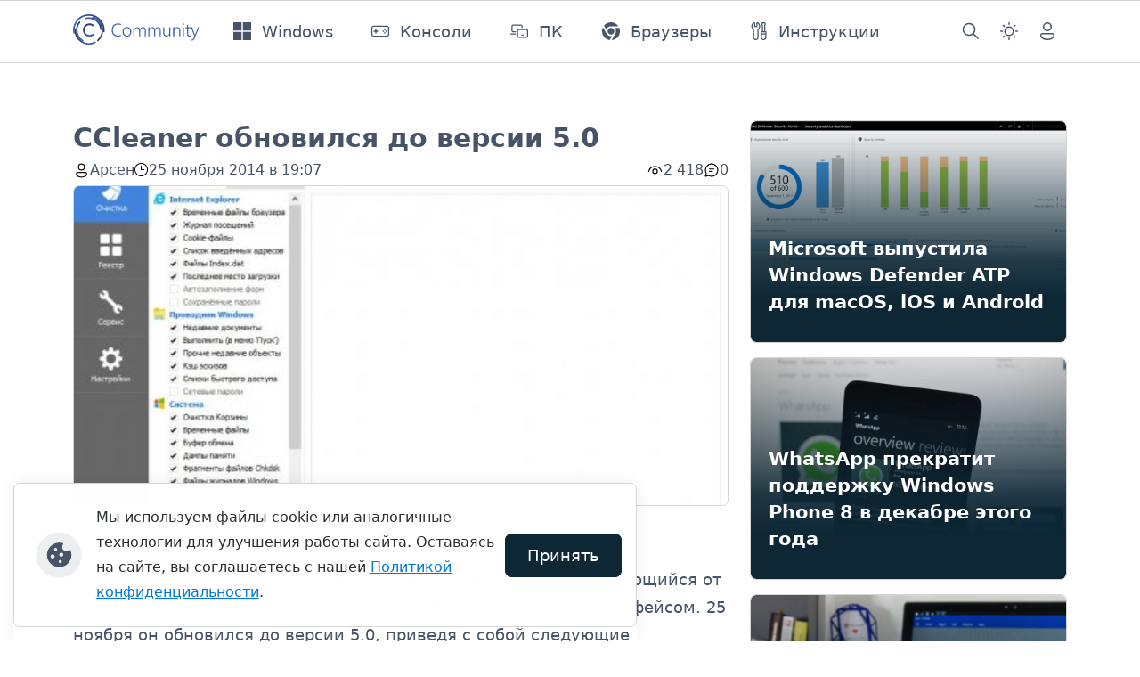

--- FILE ---
content_type: text/html; charset=utf-8
request_url: https://thecommunity.ru/software/1071-ccleaner-obnovilsya-do-versii-50.html
body_size: 10846
content:
<!doctype html>
<html lang="ru">

<head>
  <title>CCleaner обновился до версии 5.0 » thecommunity.ru | Community</title>
<meta charset="utf-8">
<meta name="description" content="CCleaner  самый популярный оптимизатор для Windows, отличающийся от остальных аналогов более безопасной работой и простотой интерфейса. 25 ноября он обновился до версии 5.0, приведя с собой">
<meta name="keywords" content="программы, версии, улучшения, CCleaner, система, ноября, производительности, Windows, восстановления, Обновлена, отчетов, Оптимизирована, точек, обнаружения, автоматическое, обновление, Улучшена, самый, битная, версия">
<meta name="generator" content="DataLife Engine (https://dle-news.ru)">
<link rel="canonical" href="https://thecommunity.ru/software/1071-ccleaner-obnovilsya-do-versii-50.html">
<link rel="alternate" type="application/rss+xml" title="thecommunity.ru | Community RSS" href="https://thecommunity.ru/rss.xml">
<link rel="alternate" type="application/rss+xml" title="thecommunity.ru | Community RSS Dzen" href="https://thecommunity.ru/rssdzen.xml">
<link rel="preconnect" href="https://thecommunity.ru/" fetchpriority="high">
<meta property="twitter:title" content="CCleaner обновился до версии 5.0 » thecommunity.ru | Community">
<meta property="twitter:url" content="https://thecommunity.ru/software/1071-ccleaner-obnovilsya-do-versii-50.html">
<meta property="twitter:card" content="summary_large_image">
<meta property="twitter:image" content="https://204323.selcdn.ru/wincom/uploads/posts/2014-11/1416931497_7bj_bofwu7g.jpg">
<meta property="twitter:description" content="CCleaner – самый популярный оптимизатор для Windows, отличающийся от остальных аналогов более безопасной работой и простым интерфейсом. 25 ноября он обновился до версии 5.0, приведя с собой следующие нововведения: – Улучшенный пользовательский интерфейс – Модернезирована архитектура программы для">
<meta property="og:type" content="article">
<meta property="og:site_name" content="thecommunity.ru | Community">
<meta property="og:title" content="CCleaner обновился до версии 5.0 » thecommunity.ru | Community">
<meta property="og:url" content="https://thecommunity.ru/software/1071-ccleaner-obnovilsya-do-versii-50.html">
<meta property="og:image" content="https://204323.selcdn.ru/wincom/uploads/posts/2014-11/1416931497_7bj_bofwu7g.jpg">
<meta property="og:description" content="CCleaner – самый популярный оптимизатор для Windows, отличающийся от остальных аналогов более безопасной работой и простым интерфейсом. 25 ноября он обновился до версии 5.0, приведя с собой следующие нововведения: – Улучшенный пользовательский интерфейс – Модернезирована архитектура программы для">
<link rel="amphtml" href="https://thecommunity.ru/software/1071-ccleaner-obnovilsya-do-versii-50/amp.html">

<script src="/public/js/jquery3.js?v=016f0"></script>
<script src="/public/js/jqueryui.js?v=016f0" defer></script>
<script src="/public/js/dle_js.js?v=016f0" defer></script>
<script src="/public/fancybox/fancybox.js?v=016f0" defer></script>
<script src="/templates/Community2024/js/splide.min.js?v=016f0" defer></script>
<script type="application/ld+json">{"@context":"https://schema.org","@graph":[{"@type":"NewsArticle","@context":"https://schema.org/","publisher":{"@type":"Organization","name":"Community","logo":{"@type":"ImageObject","url":"https://thecommunity.ru/icons/apple-icon-180x180.png"}},"name":"CCleaner обновился до версии 5.0","headline":"CCleaner обновился до версии 5.0","mainEntityOfPage":{"@type":"WebPage","@id":"https://thecommunity.ru/software/1071-ccleaner-obnovilsya-do-versii-50.html"},"datePublished":"2014-11-25T19:07:08+03:00","dateModified":"2014-11-25T19:11:05+03:00","author":{"@type":"Person","name":"arsew","url":"https://thecommunity.ru/user/arsew/"},"image":["https://204323.selcdn.ru/wincom/uploads/posts/2014-11/1416931497_7bj_bofwu7g.jpg"],"description":"CCleaner – самый популярный оптимизатор для Windows, отличающийся от остальных аналогов более безопасной работой и простым интерфейсом. 25 ноября он обновился до версии 5.0, приведя с собой следующие нововведения: – Улучшенный пользовательский интерфейс – Модернезирована архитектура программы для"},{"@type":"BreadcrumbList","@context":"https://schema.org/","itemListElement":[{"@type":"ListItem","position":1,"item":{"@id":"https://thecommunity.ru/","name":"Community"}},{"@type":"ListItem","position":2,"item":{"@id":"https://thecommunity.ru/software/","name":"Программное обеспечение"}},{"@type":"ListItem","position":3,"item":{"@id":"https://thecommunity.ru/software/1071-ccleaner-obnovilsya-do-versii-50.html","name":"CCleaner обновился до версии 5.0"}}]}]}</script>
  
  <meta name="twitter:card" content="summary_large_image" />
  <meta name="twitter:site" content="@thecommunity_ru" />

  <script rel="preload" src="/templates/Community2024/js/scripts.min.js?v=016f0"></script>
  
  <link rel="stylesheet" type="text/css" href="/templates/Community2024/css/custom.min.css?v=016f0" media="screen">
  <link rel="stylesheet" type="text/css" href="/templates/Community2024/css/engine.min.css?v=016f0">
  <link rel="stylesheet" type="text/css" href="/templates/Community2024/css/splide.min.css?v=016f0">

  <meta name="viewport" content="width=device-width, initial-scale=1, minimum-scale=1, maximum-scale=1, user-scalable=no">
  <meta name="HandheldFriendly" content="true">
  <meta name="MobileOptimized" content="width" />
  <meta name="apple-mobile-web-app-capable" content="yes">
  <meta http-equiv="X-UA-Compatible" content="IE=edge" />
  <link rel="yandex-tableau-widget" href="manifest.json?v=016f0" />
  <meta property="fb:pages" content="157910624348427" />
  <meta name="yandex-verification" content="66ef0d3a6afea838" />
  <meta name="application-name" content="Community" />
  <link rel="apple-touch-icon" sizes="57x57" href="/icons/apple-icon-57x57.png?v=016f0">
  <link rel="apple-touch-icon" sizes="60x60" href="/icons/apple-icon-60x60.png?v=016f0">
  <link rel="apple-touch-icon" sizes="72x72" href="/icons/apple-icon-72x72.png?v=016f0">
  <link rel="apple-touch-icon" sizes="76x76" href="/icons/apple-icon-76x76.png?v=016f0">
  <link rel="apple-touch-icon" sizes="114x114" href="/icons/apple-icon-114x114.png?v=016f0">
  <link rel="apple-touch-icon" sizes="120x120" href="/icons/apple-icon-120x120.png?v=016f0">
  <link rel="apple-touch-icon" sizes="144x144" href="/icons/apple-icon-144x144.png?v=016f0">
  <link rel="apple-touch-icon" sizes="152x152" href="/icons/apple-icon-152x152.png?v=016f0">
  <link rel="apple-touch-icon" sizes="180x180" href="/icons/apple-icon-180x180.png?v=016f0">
  <link rel="icon" type="image/png" sizes="32x32" href="/icons/favicon-32x32.png?v=016f0">
  <link rel="icon" type="image/png" sizes="16x16" href="/icons/favicon-16x16.png?v=016f0">
  <link rel="manifest" href="/icons/manifest.json?v=016f0">
  <link rel="mask-icon" href="/icons/safari-pinned-tab.svg?v=016f0" color="#003c74">
  <link rel="shortcut icon" href="/icons/favicon.ico?v=016f0">
  <meta name="msapplication-config" content="/icons/browserconfig.xml?v=016f0">
  <meta name="msapplication-TileColor" content="#003C74">
  <meta name="theme-color" content="#003C74" />
  <link rel="preconnect" href="https://mc.yandex.ru">
  <link rel="preconnect" href="https://cdn.sendpulse.com">
  <link rel="preconnect" href="https://top-fwz1.mail.ru">
  <link rel="preconnect" href="https://kraken.rambler.ru">
  <link rel="preconnect" href="https://web.webpushs.com">
  <link rel="preconnect" href="https://informer.yandex.ru">
  <link rel="preconnect" href="https://www.google-analytics.com">
  <link rel="preconnect" href="https://www.googletagmanager.com/">
  <!-- Yandex.RTB -->
  <script>window.yaContextCb=window.yaContextCb||[]</script>
  <script src="https://yandex.ru/ads/system/context.js" async></script>
  <script>
    jQuery(function ($) {
      $.get("/templates/Community2024/images/svg-sprite.svg?v=016f0", function (data) {
        var div = document.createElement("div");
        div.innerHTML = new XMLSerializer().serializeToString(data.documentElement);
        document.body.insertBefore(div, document.body.childNodes[0]);
      });
    });
  </script>
</head>

<body>
  <header>
    <nav class="navbar navbar-bottom navbar-expand-lg bg-body-tertiary user-select-none">
      <div class="container">
        <a class="navbar-brand" href="/">
          <img src="/templates/Community2024/images/logo.svg" alt="logo" style="height: 40px;">
        </a>
        <button class="navbar-toggler" type="button" data-bs-toggle="offcanvas" data-bs-target="#offcanvasNavbar"
          aria-controls="navbarSupportedContent" aria-expanded="false" aria-label="Toggle navigation">
          <span class="navbar-toggler-icon"></span>
        </button>
        <div class="offcanvas offcanvas-bottom offcanvas-settings" data-bs-backdrop="false" tabindex="-1"
          id="offcanvasNavbar" aria-labelledby="offcanvasNavbarLabel">
          <div class="offcanvas-header">
            <h5 class="offcanvas-title" id="offcanvasNavbarLabel">Навигация</h5>
            <button type="button" class="btn-close" data-bs-dismiss="offcanvas" aria-label="Close"></button>
          </div>
          <div class="offcanvas-body nav-body d-flex offcanvas-column p-0">
            <ul class="navbar-nav navbar-menu me-auto mb-2 mb-lg-0 flex-grow-1">
              <li class="nav-item">
                <a class="nav-link d-flex align-items-center px-0" href="/microsoft/windows/windows/">
                  <svg class="svg-icon me-lg-9 me-4">
                    <use href="#Windows"></use>
                  </svg>
                  <span>Windows</span>
                </a>
              </li>
              <li class="nav-item">
                <a class="nav-link d-flex align-items-center px-0" href="/hardware/game-consoles/">
                  <svg class="svg-icon me-lg-9 me-4">
                    <use href="#Consoles"></use>
                  </svg>
                  <span>Консоли</span>
                </a>
              </li>
              <li class="nav-item">
                <a class="nav-link d-flex align-items-center px-0" href="/microsoft/pc/">
                  <svg class="svg-icon me-lg-9 me-4">
                    <use href="#Surface"></use>
                  </svg>
                  <span>ПК</span>
                </a>
              </li>
              <li class="nav-item">
                <a class="nav-link d-flex align-items-center px-0" href="/software/browser/">
                  <svg class="svg-icon me-lg-9 me-4">
                    <use href="#Browsers"></use>
                  </svg>
                  <span>Браузеры</span>
                </a>
              </li>
              <li class="nav-item">
                <a class="nav-link d-flex align-items-center px-0" href="/blog/guides/">
                  <svg class="svg-icon me-lg-9 me-4">
                    <use href="#Guides"></use>
                  </svg>
                  <span>Инструкции</span>
                </a>
              </li>
            </ul>

            <ul class="navbar-nav navbar-right me-auto mb-2 mb-lg-0 flex-grow-2">
              <li class="nav-item p-lg-0">
                <a class="nav-link d-flex align-items-center" href="/index.php?do=search">
                  <svg class="my-1 me-4 me-lg-0">
                    <use href="#search"></use>
                  </svg>
                  <span class="d-lg-none ms-lg-4 px-0">Поиск</span>
                </a>
              </li>
              <li class="nav-item dropdown p-lg-0">
                <a class="btn btn-link nav-link py-2 px-0 px-lg-2 dropdown-toggle d-flex align-items-center"
                  id="bd-theme" type="button" aria-expanded="false" data-bs-toggle="dropdown" data-bs-display="static"
                  aria-label="Toggle theme (dark)">
                  <svg class="my-1 me-4 me-lg-0 theme-icon-active">
                    <use href="#dark_theme"></use>
                  </svg>
                  <span class="d-lg-none ms-lg-4 px-0" id="bd-theme-text">Смена темы</span>
                </a>
                <ul class="dropdown-menu dropdown-menu-end nav-offcanvas-dropdown theme-change shadow"
                  aria-labelledby="bd-theme-text">
                  <li>
                    <button type="button" class="dropdown-item d-flex align-items-center" data-bs-theme-value="light"
                      aria-pressed="false">
                      <svg class="svg-icon me-4">
                        <use href="#sunny"></use>
                      </svg>
                      Светлая
                      <svg class="checkmark ms-7 d-none">
                        <use href="#checkmark"></use>
                      </svg>
                    </button>
                  </li>
                  <li>
                    <button type="button" class="dropdown-item d-flex align-items-center active"
                      data-bs-theme-value="dark" aria-pressed="true">
                      <svg class="svg-icon me-4">
                        <use href="#moon"></use>
                      </svg>
                      Тёмная
                      <svg class="checkmark ms-7 d-none">
                        <use href="#checkmark"></use>
                      </svg>
                    </button>
                  </li>
                  <li>
                    <button type="button" class="dropdown-item d-flex align-items-center" data-bs-theme-value="auto"
                      aria-pressed="false">
                      <svg class="svg-icon me-4">
                        <use href="#dark_theme"></use>
                      </svg>
                      Системная
                      <svg class="checkmark ms-7 d-none">
                        <use href="#checkmark"></use>
                      </svg>
                    </button>
                  </li>
                </ul>
              </li>
              
              <li class="nav-item p-lg-0">
                <a class="nav-link d-flex align-items-center" data-bs-toggle="modal" data-bs-target="#login-form-modal">
                  <svg class="my-1 me-4 me-lg-0">
                    <use href="#person"></use>
                  </svg>
                  <span class="d-lg-none ms-lg-4 px-0">Авторизация</span>
                </a>
              </li>
              
              
            </ul>
          </div>
        </div>
      </div>
    </nav>
  </header>

  <section class="container mt-7 ads reklama">
    <div class="row">
      <div class="col">
        <!-- Yandex.RTB R-A-288086-14 -->
<div id="yandex_rtb_R-A-288086-14"></div>
<script>window.yaContextCb.push(()=>{
  Ya.Context.AdvManager.render({
    renderTo: 'yandex_rtb_R-A-288086-14',
    blockId: 'R-A-288086-14'
  })
})</script>
      </div>
    </div>
  </section>
  

  <section class="container mt-7">
    
    <div class="row ">
      
      <script type="text/javascript">
    jQuery(document).ready(function ($) {
        var $table = $("table");
        //$('.full-story img:first').remove();
        $("iframe[data-src*='youtube']").wrap('<div class="fixed-video"></div>');
        $("iframe[src*='youtube']").wrap('<div class="fixed-video"></div>');
        $("iframe[src*='vk.com/video_ext.php']").wrap('<div class="fixed-video"></div>');
        $("iframe[src*='vk.ru/video_ext.php']").wrap('<div class="fixed-video"></div>');
        $("iframe[src*='vkvideo.ru/video_ext.php']").wrap('<div class="fixed-video"></div>');
        $table.addClass("table");
        $("table").wrap('<div class="table-responsive"></div>');
    });
</script>

<div class="container">
    <div class="row">
        <div class="col-xs-12 col-lg-8 col-xxl-9">
            <article class="news-block" itemscope itemtype="http://schema.org/NewsArticle">
                    <div itemprop="publisher" itemscope itemtype="https://schema.org/Organization" style="display: none;">
                        <div itemprop="logo" itemscope itemtype="https://schema.org/ImageObject">
                            <img alt="logo" itemprop="image url" src="/scripts/logo-color.png"/>
                            <meta itemprop="width" content="220">
                            <meta itemprop="height" content="60">
                        </div>
                    <meta itemprop="name" content="Community">
                    </div>
                    <meta itemprop="mainEntityOfPage" content="https://thecommunity.ru/software/1071-ccleaner-obnovilsya-do-versii-50.html" />
                    <meta itemprop="image" content="https://204323.selcdn.ru/wincom/uploads/posts/2014-11/medium/1416931497_7bj_bofwu7g.jpg" />
                    <h1 class="news-title" itemprop="headline">CCleaner обновился до версии 5.0</h1>
                    <div class="news-subtitle">
                        <div class="row justify-content-between">
                            <div class="col-sm-12 col-xl-8">
                                <div class="news-subtitle-items">
                                    <div class="news-subtitle-author">
                                        <div class="news-subtitle-author-icon">
                                            <svg>
                                                <use xlink:href="#person"></use>
                                            </svg>
                                        </div>
                                        <div class="news-subtitle-author-text"><span itemprop="author" itemscope
                                            itemtype="http://schema.org/Person"><span itemprop="name"><a href="https://thecommunity.ru/user/arsew/">Арсен</a></span></span></div>
                                    </div>
                                    <div class="news-subtitle-date">
                                        <div class="news-subtitle-date-icon">
                                            <svg>
                                                <use xlink:href="#clock"></use>
                                            </svg>
                                        </div>
                                        <div class="news-subtitle-date-text"><time itemprop="datePublished" datetime="2014-11-25T19:07:08+03:00">25 ноября 2014 в 19:07</time></div>
                                    </div>
                                </div>
                            </div>
                            <div class="col-sm-12 col-xl-4 d-flex justify-content-xl-end pt-1 py-xl-0">
                                <div class="news-subtitle-items">
                                    <div class="news-subtitle-views">
                                        <div class="news-subtitle-views-icon">
                                            <svg>
                                                <use xlink:href="#eye_show"></use>
                                            </svg>
                                        </div>
                                        <div class="news-subtitle-views-text">2 418</div>
                                    </div>
                                    <div class="news-subtitle-comm">
                                        <div class="news-subtitle-comm-icon">
                                            <svg>
                                                <use xlink:href="#chat"></use>
                                            </svg>
                                        </div>
                                        <div class="news-subtitle-comm-text">0</div>
                                    </div>
                                    <div class="news-subtitle-bookmark">
                                        
                                        
                                    </div>
                                    
                                    </div>
                            </div>
                          </div>                        
                        <meta itemprop="dateModified" content="" />
                    </div>
                <div class="row">
                    <div class="full-story text-wrap text-break" itemprop="articleBody">
                        <p style="text-align:center;"><!--MBegin:https://204323.selcdn.ru/wincom/uploads/posts/2014-11/1416931497_7bj_bofwu7g.jpg|--><a href="https://204323.selcdn.ru/wincom/uploads/posts/2014-11/1416931497_7bj_bofwu7g.jpg" class="highslide" rel="external noopener noreferrer"><img loading="lazy" src="https://204323.selcdn.ru/wincom/uploads/posts/2014-11/medium/1416931497_7bj_bofwu7g.jpg" style="max-width:100%;" alt=''></a><!--MEnd--></p>
<p style="text-align:left;"> </p>
<p style="text-align:left;">CCleaner – самый популярный оптимизатор для Windows, отличающийся от остальных аналогов более безопасной работой и простым интерфейсом. 25 ноября он обновился до версии 5.0, приведя с собой следующие нововведения: </p>
<p>– Улучшенный пользовательский интерфейс<br>– Модернезирована архитектура программы для улучшения производительности<br>– Добавлен менеджер плагинов для Chrome<br>– Оптимизировано автоматическое обновление до Pro версии<br>– Улучшена система обнаружения точек восстановления<br>– Обновлена система отчетов <br>– Оптимизирована 64-битная версия программы для Windows 8, 8.1 и 10.<br>– Обновленые некоторые языковые пакеты<br>– И другие улучшения производительности и баг-фиксы</p>
<p> </p>
<p>Скачать CCleaner вы можете на <a href="https://www.piriform.com/CCLEANER" rel="external noopener noreferrer">официальном сайте Piriform</a></p>
                        
                        
                        
                    </div>
                    <div class="col-12 d-flex justify-content-end user-select-none my-3">
                        
                    </div>
                    <div class="col-12 d-flex flex-wrap link-category user-select-none">
                        <a href="https://thecommunity.ru/software/">Программное обеспечение</a> / <a href="https://thecommunity.ru/software/tools/">Утилиты</a>
                    </div>
                </div>
            </article>
            
            
            <div class="row mt-7 reklama">
                <div class="main-hr"></div>
                <!-- Yandex.RTB R-A-288086-15 -->
<div id="yandex_rtb_R-A-288086-15"></div>
<script>window.yaContextCb.push(()=>{
  Ya.Context.AdvManager.render({
    renderTo: 'yandex_rtb_R-A-288086-15',
    blockId: 'R-A-288086-15'
  })
})</script>
            </div>
            
            <div class="main-hr"></div>
            
            <div class="w-100 mt-7">
  <div class="row">
    <div class="col">
      <div class="alert alert-secondary" role="alert">
        <h4 class="alert-heading">Информация</h4>
        Посетители, находящиеся в группе <b>Гости</b>, не могут оставлять комментарии к данной публикации.
      </div>
    </div>
  </div>
</div>
        </div>
        <div class="col-xs-12 col-lg-4 col-xxl-3">
            <div class="card-news user-select-none pb-4">
  <a href="https://thecommunity.ru/microsoft/5360-microsoft-vypustila-windows-defender-atp-dlya-macos-ios-i-android.html">
    <div class="card card-style card-overflow" style="height: 15.625rem;">
      <img src="/uploads/posts/2017-11/1510241921_windows-defender-atp.png" class="card-img card-img-custom">
      <div class="card-img-overlay card-bg d-flex">
        <div class="d-flex flex-column align-self-end">
          <h4 class="card-title fw-semibold text-white mb-3">Microsoft выпустила Windows Defender ATP для macOS, iOS и Android</h4>
        </div>
      </div>
    </div>
  </a>
</div><div class="card-news user-select-none pb-4">
  <a href="https://thecommunity.ru/microsoft/4979-whatsapp-prekratit-podderzhku-windows-phone-8-v-dekabre-etogo-goda.html">
    <div class="card card-style card-overflow" style="height: 15.625rem;">
      <img src="/uploads/posts/2017-06/1498142635_whatsapp.jpg" class="card-img card-img-custom">
      <div class="card-img-overlay card-bg d-flex">
        <div class="d-flex flex-column align-self-end">
          <h4 class="card-title fw-semibold text-white mb-3">WhatsApp прекратит поддержку Windows Phone 8 в декабре этого года</h4>
        </div>
      </div>
    </div>
  </a>
</div><div class="card-news user-select-none pb-4">
  <a href="https://thecommunity.ru/microsoft/4929-novoe-prilozhenie-ot-microsoft-dlya-pechati-3d-modeley-dostupno-v-magazine.html">
    <div class="card card-style card-overflow" style="height: 15.625rem;">
      <img src="/uploads/posts/2017-06/1496599114_apps_29560_14114743326464653_b32b54e6-165c-4c39-b47c-255c25eb3d13.jpg" class="card-img card-img-custom">
      <div class="card-img-overlay card-bg d-flex">
        <div class="d-flex flex-column align-self-end">
          <h4 class="card-title fw-semibold text-white mb-3">Новое приложение от Microsoft для печати 3D моделей доступно в магазине</h4>
        </div>
      </div>
    </div>
  </a>
</div><div class="card-news user-select-none pb-4">
  <a href="https://thecommunity.ru/microsoft/4801-beta-versiya-arrow-launcher-na-android-poluchila-novye-funkcii.html">
    <div class="card card-style card-overflow" style="height: 15.625rem;">
      <img src="/uploads/posts/2017-04/medium/1492434065_arrow-launcher.jpg" class="card-img card-img-custom">
      <div class="card-img-overlay card-bg d-flex">
        <div class="d-flex flex-column align-self-end">
          <h4 class="card-title fw-semibold text-white mb-3">Бета-версия Arrow Launcher на Android получила новые функции</h4>
        </div>
      </div>
    </div>
  </a>
</div>
            
            <div class="reklama mb-4">
                <!-- Yandex.RTB R-A-288086-2 -->
<div id="yandex_rtb_R-A-288086-2"></div>
<script>window.yaContextCb.push(()=>{
  Ya.Context.AdvManager.render({
    renderTo: 'yandex_rtb_R-A-288086-2',
    blockId: 'R-A-288086-2'
  })
})</script>
            </div>
            
        </div>
    </div>
</div>
    </div>
  </section>

  <section class="container user-select-none pt-4">
    
  </section>

  <footer class="footer user-select-none">
    <div class="container">
      <div class="row">
        <div class="row">
          <div class="col-sm-12 col-lg-10">
            <a class="footer-brand mt-10" href="/">
              <img src="/templates/Community2024/images/logo.svg" alt="logo">
            </a>
            <ul class="footer-links px-0 py-6">
              <li><a class="text-reset text-decoration-none" href="/about.html">Контакты</a></li>
              <li><a class="text-reset text-decoration-none" href="/index.php?do=rules">Правила</a></li>
              <li><a class="text-reset text-decoration-none" href="/index.php?do=feedback">Обратная связь</a></li>
              <li><a class="text-reset text-decoration-none" href="/copyright.html">Правила копирования материалов</a>
              </li>
            </ul>
          </div>
          <div class="footer-apps col-sm-12 col-lg-2 d-flex flex-column align-items-lg-end mt-lg-10 pb-6">
            <div class="d-flex flex-column gap-4">
              <div>Приложение</div>
              <a href="//apps.microsoft.com/detail/9nr7t1xldg16?ocid=badge" target="_blank">
                <img src="/templates/Community2024/images/msstore.png" alt="badge">
              </a>
            </div>
          </div>
        </div>
        <div class="row footer-copyright py-7">
          <div class="col-sm-12 col-lg-8">©thecommunity.ru 2026. Все права защищены.</div>
          <div class="col-sm-12 col-lg-4 footer-social d-flex justify-content-lg-end py-4 py-lg-0 gap-6">
            <a href="https://vk.com/thecommunity"><svg>
                <use xlink:href="#vk-footer"></use>
              </svg>
            </a>
            <a href="https://t.me/thecommunity_channel"><svg>
                <use xlink:href="#telegram-footer"></use>
              </svg>
            </a>
            <a href="https://twitter.com/thecommunity_ru"><svg>
                <use xlink:href="#twitter-footer"></use>
              </svg>
            </a>
            <a href="https://www.youtube.com/@thecommunityru"><svg>
                <use xlink:href="#youtube-footer"></use>
              </svg>
            </a>
          </div>
        </div>
      </div>
    </div>
  </footer>

  <div id="login-form-modal" class="modal fade user-select-none" tabindex="-1">


<div class="modal-dialog modal-dialog-centered">
    <div class="modal-content">
        <div class="modal-header">
            <h1 class="modal-title fs-5" id="exampleModalLabel">Авторизация</h1>
            <button type="button" class="btn-close" data-bs-dismiss="modal" aria-label="Close"></button>
        </div>
        <div class="modal-body">
            <form class="login-form" method="post">
                <div class="mb-6">
                    <label class="form-label fw-bold" for="login_name" class="sr-only">Логин или email:</label>
                    <input class="form-control" type="text" name="login_name" id="login_name"
                        placeholder="email@example.com" required autofocus>
                </div>
                <div class="mb-6">
                    <label class="form-label fw-bold" for="login_password" class="sr-only">Пароль:</label>
                    <input class="form-control" type="password" name="login_password" id="login_password"
                        placeholder="Пароль">
                </div>
                <div class="d-grid gap-2 mb-6">
                    <button class="btn btn-primary" type="submit">Войти</button>
                </div>
                <div class="d-grid gap-2 my-6">
                    <span class="login-else text-center">ИЛИ</span>
                </div>
                <div class="container g-0">
                    <div class="row social-login-btn gy-9 gx-3">
                        <div class="col-12"><a class="btn btn-login btn-login-vk" role="button" href="https://id.vk.ru/authorize?client_id=54231106&amp;redirect_uri=https%3A%2F%2Fthecommunity.ru%2Findex.php%3Fdo%3Dauth-social%26provider%3Dvk&amp;scope=email&amp;state=80dc133cf6e60c945c72742a5126048b&amp;response_type=code&amp;code_challenge=NvacK7MzkdN36pMcZ8oaeLIKgn-UP6sl0vhCl2JPANg&amp;code_challenge_method=S256" target="_blank">
                                <svg>
                                    <use xlink:href="#vk-footer"></use>
                                </svg>
                                <span>Войти с ВК</span>
                            </a></div>
                        <div class="col-3"><a class="btn btn-login btn-login-ok" role="button" href="https://connect.ok.ru/oauth/authorize?client_id=1246683392&amp;redirect_uri=https%3A%2F%2Fthecommunity.ru%2Findex.php%3Fdo%3Dauth-social%26provider%3Dod&amp;scope=VALUABLE_ACCESS%3BGET_EMAIL&amp;state=80dc133cf6e60c945c72742a5126048b&amp;response_type=code"
                                target="_blank">
                                <svg>
                                    <use xlink:href="#ok-logo"></use>
                                </svg>
                                <span class="d-none">Войти с ОК</span>
                            </a></div>
                        <div class="col-3"><a class="btn btn-login btn-login-mailru" role="button" href="https://oauth.mail.ru/login?client_id=f9dbd312468a4169bfe2e7cff0c9c59f&amp;redirect_uri=https%3A%2F%2Fthecommunity.ru%2Findex.php%3Fdo%3Dauth-social%26provider%3Dmailru&amp;scope=userinfo&amp;state=80dc133cf6e60c945c72742a5126048b&amp;response_type=code"
                                target="_blank">
                                <svg>
                                    <use xlink:href="#mail-logo"></use>
                                </svg>
                                <span class="d-none">Войти с Mail</span>
                            </a></div>
                        <div class="col-3"><a class="btn btn-login btn-adaptive" role="button" href="https://oauth.yandex.ru/authorize?client_id=a8b853ade1024ac49b0d8836765a0634&amp;redirect_uri=https%3A%2F%2Fthecommunity.ru%2Findex.php%3Fdo%3Dauth-social%26provider%3Dyandex&amp;state=80dc133cf6e60c945c72742a5126048b&amp;response_type=code" target="_blank">
                                <svg>
                                    <use xlink:href="#yandex-logo"></use>
                                </svg>
                                <span class="d-none">Войти с Яндекс</span>
                            </a></div>
                        <div class="col-3"><a class="btn btn-login btn-adaptive" role="button" href="https://accounts.google.com/o/oauth2/auth?client_id=854848948707-ud8md1muo6u9n2mg4u5b0v2v4c2rgl7i.apps.googleusercontent.com&amp;redirect_uri=https%3A%2F%2Fthecommunity.ru%2Findex.php%3Fdo%3Dauth-social%26provider%3Dgoogle&amp;scope=https%3A%2F%2Fwww.googleapis.com%2Fauth%2Fuserinfo.email+https%3A%2F%2Fwww.googleapis.com%2Fauth%2Fuserinfo.profile&amp;state=80dc133cf6e60c945c72742a5126048b&amp;response_type=code" target="_blank">
                                <svg>
                                    <use xlink:href="#google-logo"></use>
                                </svg>
                                <span class="d-none">Войти с Google</span>
                            </a></div>
                    </div>
                </div>
                <input name="login" type="hidden" id="login" value="submit">
            </form>
        </div>
        <div class="modal-footer d-block pt-0">
            <div class="main-hr"></div>
            <div class="d-grid gap-9 mb-3">
                <a class="btn btn-primary" href="/index.php?do=register">Регистрация</a>
                <a class="btn btn-light" href="/index.php?do=lostpassword">Забыли пароль?</a>
            </div>
        </div>    
    </div>
</div>
</div>

  <script async src="/templates/Community2024/js/bootstrap.bundle.min.js?v=016f0"></script>
  <script>
<!--
var dle_root       = '/';
var dle_admin      = '';
var dle_login_hash = 'c618899bad2f945bbee2865cd782d185153a843e';
var dle_group      = 5;
var dle_skin       = 'Community2024';
var dle_wysiwyg    = 1;
var dle_min_search = '3';
var dle_act_lang   = ["Подтвердить", "Отмена", "Вставить", "Отмена", "Сохранить", "Удалить", "Загрузка. Пожалуйста, подождите...", "Скопировать", "Скопировано!"];
var menu_short     = 'Быстрое редактирование';
var menu_full      = 'Полное редактирование';
var menu_profile   = 'Просмотр профиля';
var menu_send      = 'Отправить сообщение';
var menu_uedit     = 'Админцентр';
var dle_info       = 'Информация';
var dle_confirm    = 'Подтверждение';
var dle_prompt     = 'Ввод информации';
var dle_req_field  = ["Заполните поле с именем", "Заполните поле с сообщением", "Заполните поле с темой сообщения"];
var dle_del_agree  = 'Вы действительно хотите удалить? Данное действие невозможно будет отменить';
var dle_spam_agree = 'Вы действительно хотите отметить пользователя как спамера? Это приведёт к удалению всех его комментариев';
var dle_c_title    = 'Отправка жалобы';
var dle_complaint  = 'Укажите текст Вашей жалобы для администрации:';
var dle_mail       = 'Ваш e-mail:';
var dle_big_text   = 'Выделен слишком большой участок текста.';
var dle_orfo_title = 'Укажите комментарий для администрации к найденной ошибке на странице:';
var dle_p_send     = 'Отправить';
var dle_p_send_ok  = 'Уведомление успешно отправлено';
var dle_save_ok    = 'Изменения успешно сохранены. Обновить страницу?';
var dle_reply_title= 'Ответ на комментарий';
var dle_tree_comm  = '0';
var dle_del_news   = 'Удалить статью';
var dle_sub_agree  = 'Вы действительно хотите подписаться на комментарии к данной публикации?';
var dle_unsub_agree  = 'Вы действительно хотите отписаться от комментариев к данной публикации?';
var dle_captcha_type  = '3';
var dle_share_interesting  = ["Поделиться ссылкой на выделенный текст", "Twitter", "Facebook", "Вконтакте", "Прямая ссылка:", "Нажмите правой клавишей мыши и выберите «Копировать ссылку»"];
var DLEPlayerLang     = {prev: 'Предыдущий',next: 'Следующий',play: 'Воспроизвести',pause: 'Пауза',mute: 'Выключить звук', unmute: 'Включить звук', settings: 'Настройки', enterFullscreen: 'На полный экран', exitFullscreen: 'Выключить полноэкранный режим', speed: 'Скорость', normal: 'Обычная', quality: 'Качество', pip: 'Режим PiP'};
var DLEGalleryLang    = {CLOSE: 'Закрыть (Esc)', NEXT: 'Следующее изображение', PREV: 'Предыдущее изображение', ERROR: 'Внимание! Обнаружена ошибка', IMAGE_ERROR: 'Не удалось загрузить изображение', TOGGLE_AUTOPLAY: 'Просмотр слайдшоу', TOGGLE_SLIDESHOW: 'Просмотр слайдшоу', TOGGLE_FULLSCREEN: 'Полноэкранный режим', TOGGLE_THUMBS: 'Включить / Выключить уменьшенные копии', TOGGLE_FULL: 'Увеличить / Уменьшить', ITERATEZOOM: 'Увеличить / Уменьшить', DOWNLOAD: 'Скачать изображение' };
var DLEGalleryMode    = 1;
var DLELazyMode       = 2;
var allow_dle_delete_news   = false;

jQuery(function($){
					setTimeout(function() {
						$.get(dle_root + "index.php?controller=ajax&mod=adminfunction", { 'id': '1071', action: 'newsread', user_hash: dle_login_hash });
					}, 5000);
});
//-->
</script>
  <div class="d-none">
    <div>
      <!-- Yandex.Metrika informer -->
      <a href="https://metrika.yandex.ru/stat/?id=22038781&amp;from=informer" target="_blank"
        rel="nofollow"><img src="https://informer.yandex.ru/informer/22038781/3_1_FFFFFFFF_EFEFEFFF_0_pageviews"
          style="width:88px; height:31px; border:0;" alt="Яндекс.Метрика"
          title="Яндекс.Метрика: данные за сегодня (просмотры, визиты и уникальные посетители)"
          class="ym-advanced-informer" data-cid="22038781" data-lang="ru" /></a>
      <!-- /Yandex.Metrika informer -->

      <!-- Yandex.Metrika counter -->
      <script type="text/javascript">
        (function (m, e, t, r, i, k, a) {
          m[i] = m[i] || function () { (m[i].a = m[i].a || []).push(arguments) };
          m[i].l = 1 * new Date(); k = e.createElement(t), a = e.getElementsByTagName(t)[0], k.async = 1, k.src = r, a.parentNode.insertBefore(k, a)
        })
          (window, document, "script", "https://mc.yandex.ru/metrika/tag.js", "ym");

        ym(22038781, "init", {
          clickmap: true,
          trackLinks: true,
          accurateTrackBounce: true,
          webvisor: true
        });
      </script>
      <noscript>
        <div><img src="https://mc.yandex.ru/watch/22038781" style="position:absolute; left:-9999px;" alt="" />
        </div>
      </noscript>
      <!-- /Yandex.Metrika counter -->
    </div>

    <div>
      <!-- Top100 (Kraken) Widget -->
      <span id="top100_widget"></span>
      <!-- END Top100 (Kraken) Widget -->

      <!-- Top100 (Kraken) Counter -->
      <script>
        (function (w, d, c) {
          (w[c] = w[c] || []).push(function () {
            var options = {
              project: 2932145,
              element: 'top100_widget',
            };
            try {
              w.top100Counter = new top100(options);
            } catch (e) { }
          });
          var n = d.getElementsByTagName("script")[0],
            s = d.createElement("script"),
            f = function () { n.parentNode.insertBefore(s, n); };
          s.type = "text/javascript";
          s.async = true;
          s.src =
            (d.location.protocol == "https:" ? "https:" : "http:") +
            "//st.top100.ru/top100/top100.js";

          if (w.opera == "[object Opera]") {
            d.addEventListener("DOMContentLoaded", f, false);
          } else { f(); }
        })(window, document, "_top100q");
      </script>
      <noscript>
        <img src="//counter.rambler.ru/top100.cnt?pid=2932145" alt="Топ-100" />
      </noscript>
      <!-- END Top100 (Kraken) Counter -->
      <!-- Global site tag (gtag.js) - Google Analytics -->
        <script async src="https://www.googletagmanager.com/gtag/js?id=UA-40813938-1"></script>
        <script>
            window.dataLayer = window.dataLayer || [];
          function gtag(){dataLayer.push(arguments);}
          gtag('js', new Date());

          gtag('config', 'UA-40813938-1');
      </script>
    </div>
    <div>
      <!-- Rating@Mail.ru counter -->
      <script type="text/javascript">
        var _tmr = window._tmr || (window._tmr = []);
        _tmr.push({ id: "2890629", type: "pageView", start: (new Date()).getTime() });
        (function (d, w, id) {
          if (d.getElementById(id)) return;
          var ts = d.createElement("script"); ts.type = "text/javascript"; ts.async = true; ts.id = id;
          ts.src = "https://top-fwz1.mail.ru/js/code.js";
          var f = function () { var s = d.getElementsByTagName("script")[0]; s.parentNode.insertBefore(ts, s); };
          if (w.opera == "[object Opera]") { d.addEventListener("DOMContentLoaded", f, false); } else { f(); }
        })(document, window, "topmailru-code");
      </script><noscript>
        <div>
          <img src="https://top-fwz1.mail.ru/counter?id=2890629;js=na"
            style="border:0;position:absolute;left:-9999px;" alt="Top.Mail.Ru" />
        </div>
      </noscript>
      <!-- //Rating@Mail.ru counter -->
      <!-- Rating@Mail.ru logo -->
      <a href="https://top.mail.ru/jump?from=2890629">
        <img src="https://top-fwz1.mail.ru/counter?id=2890629;t=433;l=1" style="border:0;" height="31"
          width="88" alt="Top.Mail.Ru" /></a>
      <!-- //Rating@Mail.ru logo -->
    </div>
  </div>
  <div class="cookiealert">
    <div class="alert alert-community d-flex align-items-center">
      <div class="p-2">
        <svg>
          <use xlink:href="#cookie"></use>
        </svg>
      </div>
      <div class="p-2">Мы используем файлы cookie или аналогичные технологии для улучшения работы сайта. Оставаясь на
        сайте, вы соглашаетесь с нашей <a href="/privacy.html">Политикой конфиденциальности</a>.</div>
      <button type="button" class="btn btn-primary acceptcookies ms-auto px-6 py-2">Принять</button>
    </div>
  </div>
</body>

</html>
<!-- DataLife Engine Copyright SoftNews Media Group (https://dle-news.ru) -->


--- FILE ---
content_type: application/javascript; charset=utf-8
request_url: https://thecommunity.ru/templates/Community2024/js/scripts.min.js?v=016f0
body_size: 2162
content:
function global_carousel__ctrl(){for(var e=document.getElementsByClassName("splide"),t=0;t<e.length;t++){var a="image-slider"+t;e[t].setAttribute("id",a),$("#"+a+" > .splide__track > a").each(function(){var e=$("#"+a+" > .splide__track"),t=$(this),o=t.attr("href");t.remove(),$("<div>").attr({href:o,class:"highslide"}).html($("<img>").attr("src",o)).appendTo(e)}),$("#"+a+" > .splide__track > img").each(function(){var e=$("#"+a+" > .splide__track"),t=$(this),o=t.attr("src");t.remove(),$("<div>").attr({href:o,class:"highslide"}).html($("<img>").attr("src",o)).appendTo(e)}),$("#"+a+" > .splide__track > div").wrap("<li></li>"),$("#"+a+" > .splide__track > li").wrapAll("<ul></ul>"),$("#"+a+" > .splide__track > ul > li").addClass("splide__slide"),$("#"+a+" > .splide__track > ul").addClass("splide__list"),new Splide(e[t],{rewind:!0,heightRatio:.6,arrowPath:"M10.9,0.9c-0.7,0.7-0.7,1.9,0,2.6l16.4,16.4L10.9,36.3c-0.5,0.5-0.7,1.1-0.5,1.8c0.2,0.7,0.7,1.2,1.3,1.3c0.6,0.2,1.3,0,1.8-0.5l17.7-17.7c0.7-0.7,0.7-1.9,0-2.6L13.5,0.9C12.7,0.2,11.6,0.2,10.9,0.9z"}).mount()}}function setCookie(e,t,a){var o=new Date;o.setTime(o.getTime()+24*a*60*60*1e3);var r="expires="+o.toUTCString();document.cookie=e+"="+t+";"+r+";path=/"}function getCookie(e){for(var t=e+"=",a=decodeURIComponent(document.cookie),o=a.split(";"),r=0;r<o.length;r++){for(var s=o[r];" "===s.charAt(0);)s=s.substring(1);if(0===s.indexOf(t))return s.substring(t.length,s.length)}return""}(()=>{"use strict";const e=()=>localStorage.getItem("theme"),t=e=>localStorage.setItem("theme",e),a=()=>{const t=e();return t||(window.matchMedia("(prefers-color-scheme: dark)").matches?"dark":"light")},o=e=>{"auto"===e?(document.documentElement.classList.remove("dle_theme"),document.documentElement.classList.remove("dle_theme_dark"),document.documentElement.setAttribute("data-bs-theme",window.matchMedia("(prefers-color-scheme: dark)").matches?"dark":"light"),document.documentElement.classList.add("color-theme-in-transition"),window.setTimeout(function(){document.documentElement.classList.remove("color-theme-in-transition")},700),document.documentElement.classList.add(window.matchMedia("(prefers-color-scheme: dark)").matches?"dle_theme_dark":"dle_theme"),window.matchMedia("(prefers-color-scheme: dark)").matches?$("[id^='telegram-post']").attr("src",function(e,t){return t+"&dark=1"}):$("[id^='telegram-post']").attr("src",function(e,t){return t.replace("&dark=1","")})):(document.documentElement.classList.remove("dle_theme"),document.documentElement.classList.remove("dle_theme_dark"),document.documentElement.classList.add("color-theme-in-transition"),document.documentElement.setAttribute("data-bs-theme",e),window.setTimeout(function(){document.documentElement.classList.remove("color-theme-in-transition")},700),document.documentElement.classList.add("dark"==e?"dle_theme_dark":"dle_theme"),"dark"==e?("object"==typeof tinymce&&$.each(tinymce.get(),function(e,t){$(t.contentDocument.activeElement).addClass("dle_theme_dark")}),$("[id^='telegram-post']").attr("src",function(e,t){return t+"&dark=1"})):("object"==typeof tinymce&&$.each(tinymce.get(),function(e,t){$(t.contentDocument.activeElement).removeClass("dle_theme_dark")}),$("[id^='telegram-post']").attr("src",function(e,t){return t.replace("&dark=1","")})))};o(a());const r=(e,t=!1)=>{const a=document.querySelector("#bd-theme");if(!a)return;const o=document.querySelector("#bd-theme-text"),r=document.querySelector(".theme-icon-active use"),s=document.querySelector(`[data-bs-theme-value="${e}"]`),c=s.querySelector("svg use").getAttribute("href");document.querySelectorAll("[data-bs-theme-value]").forEach(e=>{e.classList.remove("active"),e.setAttribute("aria-pressed","false")}),s.classList.add("active"),s.setAttribute("aria-pressed","true"),r.setAttribute("href",c);const i=`${o.textContent} (${s.dataset.bsThemeValue})`;a.setAttribute("aria-label",i),t&&a.focus()};window.matchMedia("(prefers-color-scheme: dark)").addEventListener("change",()=>{const t=e();"light"!==t&&"dark"!==t&&o(a())}),window.addEventListener("DOMContentLoaded",()=>{r(a()),document.querySelectorAll("[data-bs-theme-value]").forEach(e=>{e.addEventListener("click",()=>{const a=e.getAttribute("data-bs-theme-value");t(a),o(a),r(a,!0)})})})})(),$(document).ready(function(){$(".nav-item.active").removeClass("active"),$('a[href="'+location.pathname+'"]').closest("li").addClass("active"),$("body").append('<div id="scroller" class="button-top" style="display: none;"><span class="button-top-but"></span></div>'),$(window).scroll(function(){$(this).scrollTop()>0?$("#scroller").fadeIn():$("#scroller").fadeOut()}),$("#scroller").click(function(){return $("body,html").animate({scrollTop:0},400),!1}),$(".full-story p > img, .full-story li > img, .full-story figure > img").each(function(){var e=$(this),t=e.attr("src").replace("/medium","").replace("/thumbs","");e.addClass("image");var a=$("<a/>").attr("href",t).addClass("highslide");e.wrap(a),"undefined"==typeof Fancybox&&$.getCachedScript(dle_root+"engine/classes/fancybox/fancybox.js")}),$(".imagegalery").addClass("splide__list"),$(".imagegalery > li").addClass("splide__slide"),$(".imagegalery a").addClass("highslide"),$(".imagegalery > li").each(function(){var e=$(this),t=$("> a",this).attr("href");e.empty(),$("<div>").attr({href:t,class:"highslide"}).html($("<img>").attr("src",t)).appendTo(e)}),global_carousel__ctrl(),$("pre").append('<span class="command-copy" data-bs-toggle="tooltip" data-bs-placement="left" title="Копировать код"></span>'),$("pre span.command-copy").click(function(e){var t=$(this).parent().text().trim(),a=document.createElement("textarea");a.value=t,document.body.appendChild(a),a.select(),document.execCommand("copy"),console.log(a.value),document.body.removeChild(a),DLEPush.info("Скопировано!")}),$(".title_spoiler").parent("div:not(.full-story)").addClass("spoiler_div"),$(".title_spoiler").click(function(e){$(this).next(".text_spoiler").is(":visible")?$(this).removeClass("spoiler_visible"):$(this).addClass("spoiler_visible")});var e=[].slice.call(document.querySelectorAll('[data-bs-toggle="tooltip"]')),t=(e.map(function(e){return new bootstrap.Tooltip(e)}),document.querySelector(".cookiealert")),a=document.querySelector(".acceptcookies");t&&(getCookie("acceptCookies")||t.classList.add("show"),a.addEventListener("click",function(){setCookie("acceptCookies",!0,365),t.classList.remove("show"),window.dispatchEvent(new Event("cookieAlertAccept"))}),"dark"===$("html").attr("data-bs-theme")&&$("[id^='telegram-post']").attr("src",function(e,t){return t+"&dark=1"}),navigator.serviceWorker.getRegistrations().then(function(e){for(let t of e)t.unregister()}))});